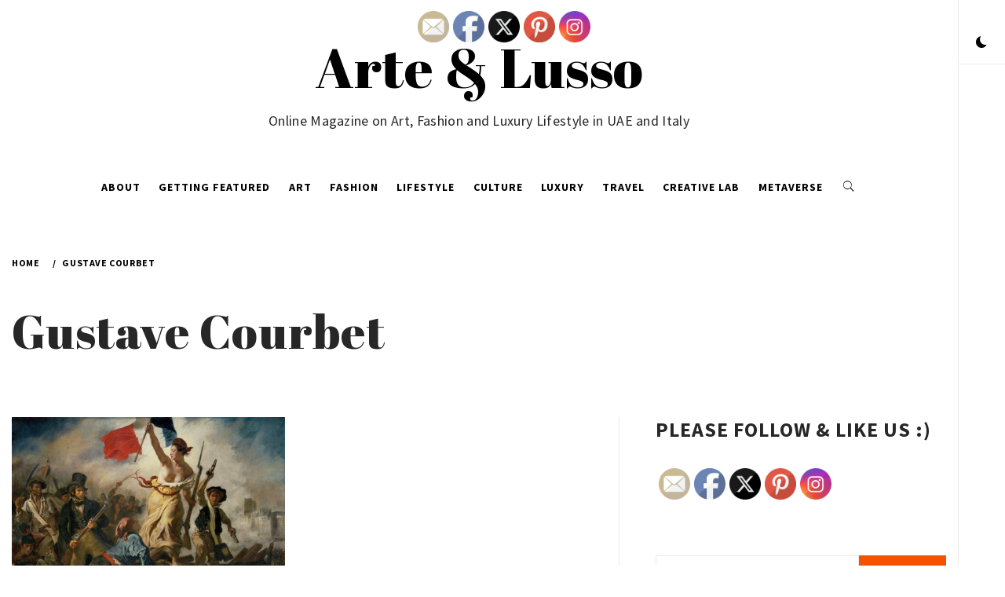

--- FILE ---
content_type: text/html; charset=UTF-8
request_url: https://arte8lusso.net/tag/gustave-courbet/
body_size: 16542
content:
    <!doctype html>
<html lang="en-US">
    <head>
        <meta charset="UTF-8">
        <meta name="viewport" content="width=device-width, initial-scale=1">
        <link rel="profile" href="http://gmpg.org/xfn/11">
                <style type="text/css">
                        body .primary-background,
            body .has-post-thumbnail .panel-wrapper .read-time,
            body button:hover,
            body button:focus,
            body input[type="button"]:hover,
            body input[type="reset"]:hover,
            body input[type="reset"]:focus,
            body input[type="submit"]:hover,
            body input[type="submit"]:focus,
            body .widget .social-widget-menu ul li,
            body .comments-area .comment-list .reply,
            body .widget .social-widget-menu ul li:hover a:before,
            body .widget .social-widget-menu ul li:focus a:before,
            body .ham,
            body .ham:before,
            body .ham:after,
            body .btn-load-more{
                background: #33363b;
            }

                        body button,
            body input[type="button"],
            body input[type="reset"],
            body input[type="submit"],
            body .widget.widget_minimal_lite_tab_posts_widget ul.nav-tabs li.active a,
            body .widget.widget_minimal_lite_tab_posts_widget ul.nav-tabs > li > a:focus,
            body .widget.widget_minimal_lite_tab_posts_widget ul.nav-tabs > li > a:hover,
            body .author-info .author-social > a:hover,
            body .author-info .author-social > a:focus,
            body .widget .social-widget-menu ul li a:before,
            body .widget .social-widget-menu ul li:hover,
            body .widget .social-widget-menu ul li:focus,
            body .moretag,
            body .moretag,
            body .thememattic-search-icon:before,
            body .search-button.active .thememattic-search-icon:before,
            body .search-button.active .thememattic-search-icon:after,
            body .btn-load-more:hover,
            body .btn-load-more:focus{
                background: #f45100;
            }

            body .sticky header:before,
            body a:hover,
            body a:focus,
            body a:active,
            body .main-navigation .menu > ul > li.current-menu-item > a,
            body .main-navigation .menu > ul > li:hover > a,
            body .main-navigation .menu > ul > li:focus > a,
            body .sidr a:hover,
            body .sidr a:focus,
            body .page-numbers.current {
                color: #f45100;
            }

            body .ajax-loader,
            body .thememattic-search-icon:after{
                border-color: #f45100 !important;
            }

                        body .section-recommended.section-bg  {
                background: #f9f9f9;
            }

                        body .section-recommended.section-bg .section-title a,
            body .section-recommended.section-bg .home-full-grid-cat-section,
            body .section-recommended.section-bg .home-full-grid-cat-section a{
                color: #333;
            }

                        body,
            body .primary-font,
            body .section-title,
            body .site .widget-title,
            body .main-navigation .menu ul li a,
            body .comment-reply-title {
                font-family: Source Sans Pro!important;
            }

                        body h1, body h2, body h3, body h4, body h5, body h6,
            body .secondary-font,
            body .site .site-title,
            body .prime-excerpt,
            body blockquote,
            body.single .entry-content:before, .page .entry-content:before{
                font-family: Abril Fatface !important;
            }



                        body .site-header-center .site-title {
                font-size: 70px !important;
            }

                        body, body button, body input, body select, body textarea, body p {
                font-size: 16px !important;
            }

                        body h1 {
                font-size: 32px;
            }

                        body h2,
            h2.entry-title{
                font-size: 26px;
            }

                        body h3 {
                font-size: 24px;
            }

                        body h4 {
                font-size: 18px;
            }

                        body h5 {
                font-size: 14px;
            }

                        body .masonry-grid.masonry-col article .entry-content,
            body .masonry-grid.masonry-col article .entry-content p{
                font-size: 16px !important;
            }

                        body .footer-widget-area {
                background: #fafafa;
            }

                        body .footer-widget-area,
            body .site-footer .widget-title,
            body .site-footer .footer-widget-area,
            body .site-footer .footer-widget-area a,
            body .site-footer .footer-widget-area a:visited{
                color: #4a4a4a;
            }

                    </style>
        <meta name='robots' content='index, follow, max-image-preview:large, max-snippet:-1, max-video-preview:-1' />
	<style>img:is([sizes="auto" i], [sizes^="auto," i]) { contain-intrinsic-size: 3000px 1500px }</style>
	
<!-- Social Warfare v4.5.4 https://warfareplugins.com - BEGINNING OF OUTPUT -->
<style>
	@font-face {
		font-family: "sw-icon-font";
		src:url("https://arte8lusso.net/wp-content/plugins/social-warfare/assets/fonts/sw-icon-font.eot?ver=4.5.4");
		src:url("https://arte8lusso.net/wp-content/plugins/social-warfare/assets/fonts/sw-icon-font.eot?ver=4.5.4#iefix") format("embedded-opentype"),
		url("https://arte8lusso.net/wp-content/plugins/social-warfare/assets/fonts/sw-icon-font.woff?ver=4.5.4") format("woff"),
		url("https://arte8lusso.net/wp-content/plugins/social-warfare/assets/fonts/sw-icon-font.ttf?ver=4.5.4") format("truetype"),
		url("https://arte8lusso.net/wp-content/plugins/social-warfare/assets/fonts/sw-icon-font.svg?ver=4.5.4#1445203416") format("svg");
		font-weight: normal;
		font-style: normal;
		font-display:block;
	}
</style>
<!-- Social Warfare v4.5.4 https://warfareplugins.com - END OF OUTPUT -->


	<!-- This site is optimized with the Yoast SEO plugin v24.1 - https://yoast.com/wordpress/plugins/seo/ -->
	<title>Gustave Courbet Archives - Arte &amp; Lusso</title>
	<link rel="canonical" href="https://arte8lusso.net/tag/gustave-courbet/" />
	<meta property="og:locale" content="en_US" />
	<meta property="og:type" content="article" />
	<meta property="og:title" content="Gustave Courbet Archives - Arte &amp; Lusso" />
	<meta property="og:url" content="https://arte8lusso.net/tag/gustave-courbet/" />
	<meta property="og:site_name" content="Arte &amp; Lusso" />
	<meta name="twitter:card" content="summary_large_image" />
	<script type="application/ld+json" class="yoast-schema-graph">{"@context":"https://schema.org","@graph":[{"@type":"CollectionPage","@id":"https://arte8lusso.net/tag/gustave-courbet/","url":"https://arte8lusso.net/tag/gustave-courbet/","name":"Gustave Courbet Archives - Arte &amp; Lusso","isPartOf":{"@id":"https://arte8lusso.net/#website"},"primaryImageOfPage":{"@id":"https://arte8lusso.net/tag/gustave-courbet/#primaryimage"},"image":{"@id":"https://arte8lusso.net/tag/gustave-courbet/#primaryimage"},"thumbnailUrl":"https://i0.wp.com/arte8lusso.net/wp-content/uploads/2022/11/Eug%C3%A8ne_Delacroix_-_Le_28_Juillet._La_Libert%C3%A9_guidant_le_peuple-4.jpg?fit=1920%2C1541&ssl=1","breadcrumb":{"@id":"https://arte8lusso.net/tag/gustave-courbet/#breadcrumb"},"inLanguage":"en-US"},{"@type":"ImageObject","inLanguage":"en-US","@id":"https://arte8lusso.net/tag/gustave-courbet/#primaryimage","url":"https://i0.wp.com/arte8lusso.net/wp-content/uploads/2022/11/Eug%C3%A8ne_Delacroix_-_Le_28_Juillet._La_Libert%C3%A9_guidant_le_peuple-4.jpg?fit=1920%2C1541&ssl=1","contentUrl":"https://i0.wp.com/arte8lusso.net/wp-content/uploads/2022/11/Eug%C3%A8ne_Delacroix_-_Le_28_Juillet._La_Libert%C3%A9_guidant_le_peuple-4.jpg?fit=1920%2C1541&ssl=1","width":1920,"height":1541,"caption":"History of Art XVA Gallery Classicism online art magazine"},{"@type":"BreadcrumbList","@id":"https://arte8lusso.net/tag/gustave-courbet/#breadcrumb","itemListElement":[{"@type":"ListItem","position":1,"name":"Home","item":"https://arte8lusso.net/"},{"@type":"ListItem","position":2,"name":"Gustave Courbet"}]},{"@type":"WebSite","@id":"https://arte8lusso.net/#website","url":"https://arte8lusso.net/","name":"Arte &amp; Lusso","description":"Online Magazine on Art, Fashion and Luxury Lifestyle in UAE and Italy","potentialAction":[{"@type":"SearchAction","target":{"@type":"EntryPoint","urlTemplate":"https://arte8lusso.net/?s={search_term_string}"},"query-input":{"@type":"PropertyValueSpecification","valueRequired":true,"valueName":"search_term_string"}}],"inLanguage":"en-US"}]}</script>
	<!-- / Yoast SEO plugin. -->


<link rel='dns-prefetch' href='//secure.gravatar.com' />
<link rel='dns-prefetch' href='//stats.wp.com' />
<link rel='dns-prefetch' href='//fonts.googleapis.com' />
<link rel='dns-prefetch' href='//v0.wordpress.com' />
<link rel='dns-prefetch' href='//widgets.wp.com' />
<link rel='dns-prefetch' href='//s0.wp.com' />
<link rel='dns-prefetch' href='//0.gravatar.com' />
<link rel='dns-prefetch' href='//1.gravatar.com' />
<link rel='dns-prefetch' href='//2.gravatar.com' />
<link rel='dns-prefetch' href='//jetpack.wordpress.com' />
<link rel='dns-prefetch' href='//public-api.wordpress.com' />
<link rel='preconnect' href='//i0.wp.com' />
<link rel="alternate" type="application/rss+xml" title="Arte &amp; Lusso &raquo; Feed" href="https://arte8lusso.net/feed/" />
<link rel="alternate" type="application/rss+xml" title="Arte &amp; Lusso &raquo; Comments Feed" href="https://arte8lusso.net/comments/feed/" />
<link rel="alternate" type="application/rss+xml" title="Arte &amp; Lusso &raquo; Gustave Courbet Tag Feed" href="https://arte8lusso.net/tag/gustave-courbet/feed/" />
		<!-- This site uses the Google Analytics by MonsterInsights plugin v9.2.4 - Using Analytics tracking - https://www.monsterinsights.com/ -->
		<!-- Note: MonsterInsights is not currently configured on this site. The site owner needs to authenticate with Google Analytics in the MonsterInsights settings panel. -->
					<!-- No tracking code set -->
				<!-- / Google Analytics by MonsterInsights -->
		<script type="text/javascript">
/* <![CDATA[ */
window._wpemojiSettings = {"baseUrl":"https:\/\/s.w.org\/images\/core\/emoji\/15.0.3\/72x72\/","ext":".png","svgUrl":"https:\/\/s.w.org\/images\/core\/emoji\/15.0.3\/svg\/","svgExt":".svg","source":{"concatemoji":"https:\/\/arte8lusso.net\/wp-includes\/js\/wp-emoji-release.min.js?ver=6.7.4"}};
/*! This file is auto-generated */
!function(i,n){var o,s,e;function c(e){try{var t={supportTests:e,timestamp:(new Date).valueOf()};sessionStorage.setItem(o,JSON.stringify(t))}catch(e){}}function p(e,t,n){e.clearRect(0,0,e.canvas.width,e.canvas.height),e.fillText(t,0,0);var t=new Uint32Array(e.getImageData(0,0,e.canvas.width,e.canvas.height).data),r=(e.clearRect(0,0,e.canvas.width,e.canvas.height),e.fillText(n,0,0),new Uint32Array(e.getImageData(0,0,e.canvas.width,e.canvas.height).data));return t.every(function(e,t){return e===r[t]})}function u(e,t,n){switch(t){case"flag":return n(e,"\ud83c\udff3\ufe0f\u200d\u26a7\ufe0f","\ud83c\udff3\ufe0f\u200b\u26a7\ufe0f")?!1:!n(e,"\ud83c\uddfa\ud83c\uddf3","\ud83c\uddfa\u200b\ud83c\uddf3")&&!n(e,"\ud83c\udff4\udb40\udc67\udb40\udc62\udb40\udc65\udb40\udc6e\udb40\udc67\udb40\udc7f","\ud83c\udff4\u200b\udb40\udc67\u200b\udb40\udc62\u200b\udb40\udc65\u200b\udb40\udc6e\u200b\udb40\udc67\u200b\udb40\udc7f");case"emoji":return!n(e,"\ud83d\udc26\u200d\u2b1b","\ud83d\udc26\u200b\u2b1b")}return!1}function f(e,t,n){var r="undefined"!=typeof WorkerGlobalScope&&self instanceof WorkerGlobalScope?new OffscreenCanvas(300,150):i.createElement("canvas"),a=r.getContext("2d",{willReadFrequently:!0}),o=(a.textBaseline="top",a.font="600 32px Arial",{});return e.forEach(function(e){o[e]=t(a,e,n)}),o}function t(e){var t=i.createElement("script");t.src=e,t.defer=!0,i.head.appendChild(t)}"undefined"!=typeof Promise&&(o="wpEmojiSettingsSupports",s=["flag","emoji"],n.supports={everything:!0,everythingExceptFlag:!0},e=new Promise(function(e){i.addEventListener("DOMContentLoaded",e,{once:!0})}),new Promise(function(t){var n=function(){try{var e=JSON.parse(sessionStorage.getItem(o));if("object"==typeof e&&"number"==typeof e.timestamp&&(new Date).valueOf()<e.timestamp+604800&&"object"==typeof e.supportTests)return e.supportTests}catch(e){}return null}();if(!n){if("undefined"!=typeof Worker&&"undefined"!=typeof OffscreenCanvas&&"undefined"!=typeof URL&&URL.createObjectURL&&"undefined"!=typeof Blob)try{var e="postMessage("+f.toString()+"("+[JSON.stringify(s),u.toString(),p.toString()].join(",")+"));",r=new Blob([e],{type:"text/javascript"}),a=new Worker(URL.createObjectURL(r),{name:"wpTestEmojiSupports"});return void(a.onmessage=function(e){c(n=e.data),a.terminate(),t(n)})}catch(e){}c(n=f(s,u,p))}t(n)}).then(function(e){for(var t in e)n.supports[t]=e[t],n.supports.everything=n.supports.everything&&n.supports[t],"flag"!==t&&(n.supports.everythingExceptFlag=n.supports.everythingExceptFlag&&n.supports[t]);n.supports.everythingExceptFlag=n.supports.everythingExceptFlag&&!n.supports.flag,n.DOMReady=!1,n.readyCallback=function(){n.DOMReady=!0}}).then(function(){return e}).then(function(){var e;n.supports.everything||(n.readyCallback(),(e=n.source||{}).concatemoji?t(e.concatemoji):e.wpemoji&&e.twemoji&&(t(e.twemoji),t(e.wpemoji)))}))}((window,document),window._wpemojiSettings);
/* ]]> */
</script>
<link rel='stylesheet' id='social-warfare-block-css-css' href='https://arte8lusso.net/wp-content/plugins/social-warfare/assets/js/post-editor/dist/blocks.style.build.css?ver=6.7.4' type='text/css' media='all' />
<style id='wp-emoji-styles-inline-css' type='text/css'>

	img.wp-smiley, img.emoji {
		display: inline !important;
		border: none !important;
		box-shadow: none !important;
		height: 1em !important;
		width: 1em !important;
		margin: 0 0.07em !important;
		vertical-align: -0.1em !important;
		background: none !important;
		padding: 0 !important;
	}
</style>
<link rel='stylesheet' id='wp-block-library-css' href='https://arte8lusso.net/wp-includes/css/dist/block-library/style.min.css?ver=6.7.4' type='text/css' media='all' />
<link rel='stylesheet' id='mediaelement-css' href='https://arte8lusso.net/wp-includes/js/mediaelement/mediaelementplayer-legacy.min.css?ver=4.2.17' type='text/css' media='all' />
<link rel='stylesheet' id='wp-mediaelement-css' href='https://arte8lusso.net/wp-includes/js/mediaelement/wp-mediaelement.min.css?ver=6.7.4' type='text/css' media='all' />
<style id='jetpack-sharing-buttons-style-inline-css' type='text/css'>
.jetpack-sharing-buttons__services-list{display:flex;flex-direction:row;flex-wrap:wrap;gap:0;list-style-type:none;margin:5px;padding:0}.jetpack-sharing-buttons__services-list.has-small-icon-size{font-size:12px}.jetpack-sharing-buttons__services-list.has-normal-icon-size{font-size:16px}.jetpack-sharing-buttons__services-list.has-large-icon-size{font-size:24px}.jetpack-sharing-buttons__services-list.has-huge-icon-size{font-size:36px}@media print{.jetpack-sharing-buttons__services-list{display:none!important}}.editor-styles-wrapper .wp-block-jetpack-sharing-buttons{gap:0;padding-inline-start:0}ul.jetpack-sharing-buttons__services-list.has-background{padding:1.25em 2.375em}
</style>
<style id='classic-theme-styles-inline-css' type='text/css'>
/*! This file is auto-generated */
.wp-block-button__link{color:#fff;background-color:#32373c;border-radius:9999px;box-shadow:none;text-decoration:none;padding:calc(.667em + 2px) calc(1.333em + 2px);font-size:1.125em}.wp-block-file__button{background:#32373c;color:#fff;text-decoration:none}
</style>
<style id='global-styles-inline-css' type='text/css'>
:root{--wp--preset--aspect-ratio--square: 1;--wp--preset--aspect-ratio--4-3: 4/3;--wp--preset--aspect-ratio--3-4: 3/4;--wp--preset--aspect-ratio--3-2: 3/2;--wp--preset--aspect-ratio--2-3: 2/3;--wp--preset--aspect-ratio--16-9: 16/9;--wp--preset--aspect-ratio--9-16: 9/16;--wp--preset--color--black: #000000;--wp--preset--color--cyan-bluish-gray: #abb8c3;--wp--preset--color--white: #ffffff;--wp--preset--color--pale-pink: #f78da7;--wp--preset--color--vivid-red: #cf2e2e;--wp--preset--color--luminous-vivid-orange: #ff6900;--wp--preset--color--luminous-vivid-amber: #fcb900;--wp--preset--color--light-green-cyan: #7bdcb5;--wp--preset--color--vivid-green-cyan: #00d084;--wp--preset--color--pale-cyan-blue: #8ed1fc;--wp--preset--color--vivid-cyan-blue: #0693e3;--wp--preset--color--vivid-purple: #9b51e0;--wp--preset--gradient--vivid-cyan-blue-to-vivid-purple: linear-gradient(135deg,rgba(6,147,227,1) 0%,rgb(155,81,224) 100%);--wp--preset--gradient--light-green-cyan-to-vivid-green-cyan: linear-gradient(135deg,rgb(122,220,180) 0%,rgb(0,208,130) 100%);--wp--preset--gradient--luminous-vivid-amber-to-luminous-vivid-orange: linear-gradient(135deg,rgba(252,185,0,1) 0%,rgba(255,105,0,1) 100%);--wp--preset--gradient--luminous-vivid-orange-to-vivid-red: linear-gradient(135deg,rgba(255,105,0,1) 0%,rgb(207,46,46) 100%);--wp--preset--gradient--very-light-gray-to-cyan-bluish-gray: linear-gradient(135deg,rgb(238,238,238) 0%,rgb(169,184,195) 100%);--wp--preset--gradient--cool-to-warm-spectrum: linear-gradient(135deg,rgb(74,234,220) 0%,rgb(151,120,209) 20%,rgb(207,42,186) 40%,rgb(238,44,130) 60%,rgb(251,105,98) 80%,rgb(254,248,76) 100%);--wp--preset--gradient--blush-light-purple: linear-gradient(135deg,rgb(255,206,236) 0%,rgb(152,150,240) 100%);--wp--preset--gradient--blush-bordeaux: linear-gradient(135deg,rgb(254,205,165) 0%,rgb(254,45,45) 50%,rgb(107,0,62) 100%);--wp--preset--gradient--luminous-dusk: linear-gradient(135deg,rgb(255,203,112) 0%,rgb(199,81,192) 50%,rgb(65,88,208) 100%);--wp--preset--gradient--pale-ocean: linear-gradient(135deg,rgb(255,245,203) 0%,rgb(182,227,212) 50%,rgb(51,167,181) 100%);--wp--preset--gradient--electric-grass: linear-gradient(135deg,rgb(202,248,128) 0%,rgb(113,206,126) 100%);--wp--preset--gradient--midnight: linear-gradient(135deg,rgb(2,3,129) 0%,rgb(40,116,252) 100%);--wp--preset--font-size--small: 13px;--wp--preset--font-size--medium: 20px;--wp--preset--font-size--large: 36px;--wp--preset--font-size--x-large: 42px;--wp--preset--spacing--20: 0.44rem;--wp--preset--spacing--30: 0.67rem;--wp--preset--spacing--40: 1rem;--wp--preset--spacing--50: 1.5rem;--wp--preset--spacing--60: 2.25rem;--wp--preset--spacing--70: 3.38rem;--wp--preset--spacing--80: 5.06rem;--wp--preset--shadow--natural: 6px 6px 9px rgba(0, 0, 0, 0.2);--wp--preset--shadow--deep: 12px 12px 50px rgba(0, 0, 0, 0.4);--wp--preset--shadow--sharp: 6px 6px 0px rgba(0, 0, 0, 0.2);--wp--preset--shadow--outlined: 6px 6px 0px -3px rgba(255, 255, 255, 1), 6px 6px rgba(0, 0, 0, 1);--wp--preset--shadow--crisp: 6px 6px 0px rgba(0, 0, 0, 1);}:where(.is-layout-flex){gap: 0.5em;}:where(.is-layout-grid){gap: 0.5em;}body .is-layout-flex{display: flex;}.is-layout-flex{flex-wrap: wrap;align-items: center;}.is-layout-flex > :is(*, div){margin: 0;}body .is-layout-grid{display: grid;}.is-layout-grid > :is(*, div){margin: 0;}:where(.wp-block-columns.is-layout-flex){gap: 2em;}:where(.wp-block-columns.is-layout-grid){gap: 2em;}:where(.wp-block-post-template.is-layout-flex){gap: 1.25em;}:where(.wp-block-post-template.is-layout-grid){gap: 1.25em;}.has-black-color{color: var(--wp--preset--color--black) !important;}.has-cyan-bluish-gray-color{color: var(--wp--preset--color--cyan-bluish-gray) !important;}.has-white-color{color: var(--wp--preset--color--white) !important;}.has-pale-pink-color{color: var(--wp--preset--color--pale-pink) !important;}.has-vivid-red-color{color: var(--wp--preset--color--vivid-red) !important;}.has-luminous-vivid-orange-color{color: var(--wp--preset--color--luminous-vivid-orange) !important;}.has-luminous-vivid-amber-color{color: var(--wp--preset--color--luminous-vivid-amber) !important;}.has-light-green-cyan-color{color: var(--wp--preset--color--light-green-cyan) !important;}.has-vivid-green-cyan-color{color: var(--wp--preset--color--vivid-green-cyan) !important;}.has-pale-cyan-blue-color{color: var(--wp--preset--color--pale-cyan-blue) !important;}.has-vivid-cyan-blue-color{color: var(--wp--preset--color--vivid-cyan-blue) !important;}.has-vivid-purple-color{color: var(--wp--preset--color--vivid-purple) !important;}.has-black-background-color{background-color: var(--wp--preset--color--black) !important;}.has-cyan-bluish-gray-background-color{background-color: var(--wp--preset--color--cyan-bluish-gray) !important;}.has-white-background-color{background-color: var(--wp--preset--color--white) !important;}.has-pale-pink-background-color{background-color: var(--wp--preset--color--pale-pink) !important;}.has-vivid-red-background-color{background-color: var(--wp--preset--color--vivid-red) !important;}.has-luminous-vivid-orange-background-color{background-color: var(--wp--preset--color--luminous-vivid-orange) !important;}.has-luminous-vivid-amber-background-color{background-color: var(--wp--preset--color--luminous-vivid-amber) !important;}.has-light-green-cyan-background-color{background-color: var(--wp--preset--color--light-green-cyan) !important;}.has-vivid-green-cyan-background-color{background-color: var(--wp--preset--color--vivid-green-cyan) !important;}.has-pale-cyan-blue-background-color{background-color: var(--wp--preset--color--pale-cyan-blue) !important;}.has-vivid-cyan-blue-background-color{background-color: var(--wp--preset--color--vivid-cyan-blue) !important;}.has-vivid-purple-background-color{background-color: var(--wp--preset--color--vivid-purple) !important;}.has-black-border-color{border-color: var(--wp--preset--color--black) !important;}.has-cyan-bluish-gray-border-color{border-color: var(--wp--preset--color--cyan-bluish-gray) !important;}.has-white-border-color{border-color: var(--wp--preset--color--white) !important;}.has-pale-pink-border-color{border-color: var(--wp--preset--color--pale-pink) !important;}.has-vivid-red-border-color{border-color: var(--wp--preset--color--vivid-red) !important;}.has-luminous-vivid-orange-border-color{border-color: var(--wp--preset--color--luminous-vivid-orange) !important;}.has-luminous-vivid-amber-border-color{border-color: var(--wp--preset--color--luminous-vivid-amber) !important;}.has-light-green-cyan-border-color{border-color: var(--wp--preset--color--light-green-cyan) !important;}.has-vivid-green-cyan-border-color{border-color: var(--wp--preset--color--vivid-green-cyan) !important;}.has-pale-cyan-blue-border-color{border-color: var(--wp--preset--color--pale-cyan-blue) !important;}.has-vivid-cyan-blue-border-color{border-color: var(--wp--preset--color--vivid-cyan-blue) !important;}.has-vivid-purple-border-color{border-color: var(--wp--preset--color--vivid-purple) !important;}.has-vivid-cyan-blue-to-vivid-purple-gradient-background{background: var(--wp--preset--gradient--vivid-cyan-blue-to-vivid-purple) !important;}.has-light-green-cyan-to-vivid-green-cyan-gradient-background{background: var(--wp--preset--gradient--light-green-cyan-to-vivid-green-cyan) !important;}.has-luminous-vivid-amber-to-luminous-vivid-orange-gradient-background{background: var(--wp--preset--gradient--luminous-vivid-amber-to-luminous-vivid-orange) !important;}.has-luminous-vivid-orange-to-vivid-red-gradient-background{background: var(--wp--preset--gradient--luminous-vivid-orange-to-vivid-red) !important;}.has-very-light-gray-to-cyan-bluish-gray-gradient-background{background: var(--wp--preset--gradient--very-light-gray-to-cyan-bluish-gray) !important;}.has-cool-to-warm-spectrum-gradient-background{background: var(--wp--preset--gradient--cool-to-warm-spectrum) !important;}.has-blush-light-purple-gradient-background{background: var(--wp--preset--gradient--blush-light-purple) !important;}.has-blush-bordeaux-gradient-background{background: var(--wp--preset--gradient--blush-bordeaux) !important;}.has-luminous-dusk-gradient-background{background: var(--wp--preset--gradient--luminous-dusk) !important;}.has-pale-ocean-gradient-background{background: var(--wp--preset--gradient--pale-ocean) !important;}.has-electric-grass-gradient-background{background: var(--wp--preset--gradient--electric-grass) !important;}.has-midnight-gradient-background{background: var(--wp--preset--gradient--midnight) !important;}.has-small-font-size{font-size: var(--wp--preset--font-size--small) !important;}.has-medium-font-size{font-size: var(--wp--preset--font-size--medium) !important;}.has-large-font-size{font-size: var(--wp--preset--font-size--large) !important;}.has-x-large-font-size{font-size: var(--wp--preset--font-size--x-large) !important;}
:where(.wp-block-post-template.is-layout-flex){gap: 1.25em;}:where(.wp-block-post-template.is-layout-grid){gap: 1.25em;}
:where(.wp-block-columns.is-layout-flex){gap: 2em;}:where(.wp-block-columns.is-layout-grid){gap: 2em;}
:root :where(.wp-block-pullquote){font-size: 1.5em;line-height: 1.6;}
</style>
<link rel='stylesheet' id='email-subscribers-css' href='https://arte8lusso.net/wp-content/plugins/email-subscribers/lite/public/css/email-subscribers-public.css?ver=5.7.45' type='text/css' media='all' />
<link rel='stylesheet' id='SFSImainCss-css' href='https://arte8lusso.net/wp-content/plugins/ultimate-social-media-icons/css/sfsi-style.css?ver=2.9.4' type='text/css' media='all' />
<link rel='stylesheet' id='social_warfare-css' href='https://arte8lusso.net/wp-content/plugins/social-warfare/assets/css/style.min.css?ver=4.5.4' type='text/css' media='all' />
<link rel='stylesheet' id='bootstrap-css' href='https://arte8lusso.net/wp-content/themes/minimal-lite/assets/lib/bootstrap/css/bootstrap.min.css?ver=6.7.4' type='text/css' media='all' />
<link rel='stylesheet' id='minimal-lite-style-css' href='https://arte8lusso.net/wp-content/themes/minimal-lite/style.css?ver=6.7.4' type='text/css' media='all' />
<link rel='stylesheet' id='child_minimal-lite-style-css' href='https://arte8lusso.net/wp-content/themes/minimal-lite-child/style.css?ver=6.7.4' type='text/css' media='all' />
<link rel='stylesheet' id='ionicons-css' href='https://arte8lusso.net/wp-content/themes/minimal-lite/assets/lib/ionicons/css/ionicons.min.css?ver=6.7.4' type='text/css' media='all' />
<link rel='stylesheet' id='magnific-popup-css' href='https://arte8lusso.net/wp-content/themes/minimal-lite/assets/lib/magnific-popup/magnific-popup.css?ver=6.7.4' type='text/css' media='all' />
<link rel='stylesheet' id='slick-css' href='https://arte8lusso.net/wp-content/themes/minimal-lite/assets/lib/slick/css/slick.min.css?ver=6.7.4' type='text/css' media='all' />
<link rel='stylesheet' id='sidr-nav-css' href='https://arte8lusso.net/wp-content/themes/minimal-lite/assets/lib/sidr/css/jquery.sidr.dark.css?ver=6.7.4' type='text/css' media='all' />
<link rel='stylesheet' id='minimal-lite-google-fonts-css' href='https://fonts.googleapis.com/css?family=Source%20Sans%20Pro:300,400,400i,700,700i|Abril%20Fatface' type='text/css' media='all' />
<link rel='stylesheet' id='jetpack_likes-css' href='https://arte8lusso.net/wp-content/plugins/jetpack/modules/likes/style.css?ver=14.1' type='text/css' media='all' />
<script type="text/javascript" src="https://arte8lusso.net/wp-includes/js/jquery/jquery.min.js?ver=3.7.1" id="jquery-core-js"></script>
<script type="text/javascript" src="https://arte8lusso.net/wp-includes/js/jquery/jquery-migrate.min.js?ver=3.4.1" id="jquery-migrate-js"></script>
<link rel="https://api.w.org/" href="https://arte8lusso.net/wp-json/" /><link rel="alternate" title="JSON" type="application/json" href="https://arte8lusso.net/wp-json/wp/v2/tags/1448" /><link rel="EditURI" type="application/rsd+xml" title="RSD" href="https://arte8lusso.net/xmlrpc.php?rsd" />
<meta name="generator" content="WordPress 6.7.4" />

		<!-- GA Google Analytics @ https://m0n.co/ga -->
		<script async src="https://www.googletagmanager.com/gtag/js?id=UA-145389257-1"></script>
		<script>
			window.dataLayer = window.dataLayer || [];
			function gtag(){dataLayer.push(arguments);}
			gtag('js', new Date());
			gtag('config', 'UA-145389257-1');
		</script>

			<script type="text/javascript" async defer data-pin-color="red"  data-pin-height="28"  data-pin-hover="true"
			src="https://arte8lusso.net/wp-content/plugins/pinterest-pin-it-button-on-image-hover-and-post/js/pinit.js"></script>
		<meta name="follow.[base64]" content="c1KE0rrxj0qqaYSLKnq8"/><script>document.createElement( "picture" );if(!window.HTMLPictureElement && document.addEventListener) {window.addEventListener("DOMContentLoaded", function() {var s = document.createElement("script");s.src = "https://arte8lusso.net/wp-content/plugins/webp-express/js/picturefill.min.js";document.body.appendChild(s);});}</script>	<style>img#wpstats{display:none}</style>
		<link rel="icon" href="https://i0.wp.com/arte8lusso.net/wp-content/uploads/2025/01/fav.png?fit=32%2C32&#038;ssl=1" sizes="32x32" />
<link rel="icon" href="https://i0.wp.com/arte8lusso.net/wp-content/uploads/2025/01/fav.png?fit=64%2C64&#038;ssl=1" sizes="192x192" />
<link rel="apple-touch-icon" href="https://i0.wp.com/arte8lusso.net/wp-content/uploads/2025/01/fav.png?fit=64%2C64&#038;ssl=1" />
<meta name="msapplication-TileImage" content="https://i0.wp.com/arte8lusso.net/wp-content/uploads/2025/01/fav.png?fit=64%2C64&#038;ssl=1" />
		<style type="text/css" id="wp-custom-css">
			body .site-header-center .site-title {
    padding-bottom: 20px;
}

.wp-block-image.size-large {
  background-color: #f5f5f5;
	margin-bottom: 20px;
}

.wp-block-image.size-large img {
  margin: 0 auto;
  display: block;
}		</style>
		    </head>
<body class="archive tag tag-gustave-courbet tag-1448 sfsi_actvite_theme_default hfeed thememattic-full-layout right-sidebar">

    <div class="preloader" >
        <div class="loader-wrapper">
            <div id="loading-center">
                <div id="loading-center-absolute">
                    <div class="object" id="first_object"></div>
                    <div class="object" id="second_object"></div>
                    <div class="object" id="third_object"></div>

                </div>
            </div>
        </div>
    </div>

<div id="page" class="site halfscreen-nav  side-panel-enabled  ">
    <a class="skip-link screen-reader-text" href="#content">Skip to content</a>
    <div class="side-panel">
        

        <div class="theme-mode side-panel-item">
        </div>

                                </div>

    <div class="main-panel">
<div class="site-header-center">
    <div class="container-fluid">
        <div class="site-branding">
                            <p class="site-title"><a href="https://arte8lusso.net/"
                                         rel="home">Arte &amp; Lusso</a></p>
                            <p class="site-description primary-font">
                    <span>Online Magazine on Art, Fashion and Luxury Lifestyle in UAE and Italy</span>
                </p>
                    </div>
    </div>
</div>
<header id="thememattic-header" class="site-header site-header-default">
    <div class="main-header ">
        <div class="container-fluid">
            <div class="thememattic-navigation">
                <nav id="site-navigation" class="main-navigation">
                            <span class="toggle-menu" aria-controls="primary-menu" aria-expanded="false">
                                 <span class="screen-reader-text">
                                    Primary Menu                                </span>
                                <i class="ham"></i>
                            </span>
                    <div class="menu"><ul id="primary-menu" class="menu"><li id="menu-item-23" class="menu-item menu-item-type-post_type menu-item-object-page menu-item-home menu-item-23"><a href="https://arte8lusso.net/home/">About</a></li>
<li id="menu-item-21519" class="menu-item menu-item-type-post_type menu-item-object-page menu-item-21519"><a href="https://arte8lusso.net/getting-featured-on-arte-lusso-organic-and-paid-articles/">Getting Featured</a></li>
<li id="menu-item-50" class="menu-item menu-item-type-taxonomy menu-item-object-category menu-item-50"><a href="https://arte8lusso.net/category/art/">Art</a></li>
<li id="menu-item-113" class="menu-item menu-item-type-taxonomy menu-item-object-category menu-item-113"><a href="https://arte8lusso.net/category/fashion/">Fashion</a></li>
<li id="menu-item-147" class="menu-item menu-item-type-taxonomy menu-item-object-category menu-item-147"><a href="https://arte8lusso.net/category/lifestyle/">Lifestyle</a></li>
<li id="menu-item-118" class="menu-item menu-item-type-taxonomy menu-item-object-category menu-item-118"><a href="https://arte8lusso.net/category/culture/">Culture</a></li>
<li id="menu-item-1889" class="menu-item menu-item-type-taxonomy menu-item-object-category menu-item-1889"><a href="https://arte8lusso.net/category/luxury/">Luxury</a></li>
<li id="menu-item-5416" class="menu-item menu-item-type-taxonomy menu-item-object-category menu-item-5416"><a href="https://arte8lusso.net/category/travel/">Travel</a></li>
<li id="menu-item-1890" class="menu-item menu-item-type-taxonomy menu-item-object-category menu-item-1890"><a href="https://arte8lusso.net/category/creative-lab/">Creative Lab</a></li>
<li id="menu-item-14129" class="menu-item menu-item-type-taxonomy menu-item-object-category menu-item-14129"><a href="https://arte8lusso.net/category/metaverse-2/">Metaverse</a></li>
</ul></div>                                        
                    <a href="javascript:void(0)" class="icon-search">
                        <i class="thememattic-icon ion-ios-search"></i>
                    </a>
                </nav><!-- #site-navigation -->
            </div>
        </div>

                    <div class="header-image-overlay"></div>
            </div>

</header>

    <div class="popup-search">
        <div class="table-align">
            <div class="table-align-cell">
                <form role="search" method="get" class="search-form" action="https://arte8lusso.net/">
				<label>
					<span class="screen-reader-text">Search for:</span>
					<input type="search" class="search-field" placeholder="Search &hellip;" value="" name="s" />
				</label>
				<input type="submit" class="search-submit" value="Search" />
			</form>            </div>
        </div>
        <div class="close-popup"></div>
    </div>
            <div class="inner-banner">
                <div class="container-fluid">
                    <div class="row">
                        <div class="col-sm-12">
                            <div class="primary-font thememattic-bredcrumb">
                                <div role="navigation" aria-label="Breadcrumbs" class="breadcrumb-trail breadcrumbs" itemprop="breadcrumb"><ul class="trail-items" itemscope itemtype="http://schema.org/BreadcrumbList"><meta name="numberOfItems" content="2" /><meta name="itemListOrder" content="Ascending" /><li itemprop="itemListElement" itemscope itemtype="http://schema.org/ListItem" class="trail-item trail-begin"><a href="https://arte8lusso.net/" rel="home" itemprop="item"><span itemprop="name">Home</span></a><meta itemprop="position" content="1" /></li><li itemprop="itemListElement" itemscope itemtype="http://schema.org/ListItem" class="trail-item trail-end"><a href="https://arte8lusso.net/tag/gustave-courbet/" itemprop="item"><span itemprop="name">Gustave Courbet</span></a><meta itemprop="position" content="2" /></li></ul></div>                            </div>
                        </div>
                        <div class="col-sm-12">
                            <h1 class="entry-title">Gustave Courbet</h1>                        </div>
                    </div>
                </div>
            </div>
                <div id="content" class="site-content">
    
	<div id="primary" class="content-area">
		<main id="main" class="site-main">
                <div class="masonry-grid masonry-col"><article id="post-13008" class="post-13008 post type-post status-publish format-standard has-post-thumbnail hentry category-art category-exhibitions tag-eugene-delacroix tag-gustave-courbet tag-history-of-art tag-jacques-louis-david tag-louvre tag-louvre-museum tag-theodore-gericault tag-xva-art-gallery tag-xva-gallery">
        <div class="panel-wrapper">
    <div class="entry-content"><div class="post-thumb"><img width="1920" height="1541" src="https://i0.wp.com/arte8lusso.net/wp-content/uploads/2022/11/Eug%C3%A8ne_Delacroix_-_Le_28_Juillet._La_Libert%C3%A9_guidant_le_peuple-4.jpg?fit=1920%2C1541&amp;ssl=1" class="attachment-full size-full wp-post-image" alt="History of Art XVA Gallery Classicism online art magazine" decoding="async" fetchpriority="high" /><div class="grid-item-overlay">
                <a href="https://arte8lusso.net/art/from-classicism-to-realism/"><span></span></a></div></div>            <header class="entry-header">
                                <!-- posted coment -->
                <h2 class="entry-title"><a href="https://arte8lusso.net/art/from-classicism-to-realism/" rel="bookmark">History of Art: First Steps Towards Modern Art | From Classicism to Realism</a></h2>            </header>
                            <div class = "entry-meta-wrap">
                    <span class="posted-on"> <a href="https://arte8lusso.net/2022/11/06/" rel="bookmark"><span class="thememattic-icon ion-android-alarm-clock"></span> <time class="entry-date published" datetime="2022-11-06T23:05:26+04:00">November 6, 2022</time><time class="updated" datetime="2022-11-06T23:06:12+04:00">November 6, 2022</time></a></span>                </div>
                    <p>History of Art. This article examines the most influential artists and their masterpieces from the end of the 18th century to the middle of the 19th.</p>
<div class="swp_social_panel swp_horizontal_panel swp_flat_fresh  swp_default_full_color swp_individual_full_color swp_other_full_color scale-100  scale-" data-min-width="1100" data-float-color="#ffffff" data-float="none" data-float-mobile="none" data-transition="slide" data-post-id="13008" ><div class="nc_tweetContainer swp_share_button swp_facebook" data-network="facebook"><a class="nc_tweet swp_share_link" rel="nofollow noreferrer noopener" target="_blank" href="https://www.facebook.com/share.php?u=https%3A%2F%2Farte8lusso.net%2Fart%2Ffrom-classicism-to-realism%2F" data-link="https://www.facebook.com/share.php?u=https%3A%2F%2Farte8lusso.net%2Fart%2Ffrom-classicism-to-realism%2F"><span class="swp_count swp_hide"><span class="iconFiller"><span class="spaceManWilly"><i class="sw swp_facebook_icon"></i><span class="swp_share">Share</span></span></span></span></a></div><div class="nc_tweetContainer swp_share_button swp_pinterest" data-network="pinterest"><a rel="nofollow noreferrer noopener" class="nc_tweet swp_share_link noPop" href="https://pinterest.com/pin/create/button/?url=https%3A%2F%2Farte8lusso.net%2Fart%2Ffrom-classicism-to-realism%2F" onClick="event.preventDefault(); 
							var e=document.createElement('script');
							e.setAttribute('type','text/javascript');
							e.setAttribute('charset','UTF-8');
							e.setAttribute('src','//assets.pinterest.com/js/pinmarklet.js?r='+Math.random()*99999999);
							document.body.appendChild(e);
						" ><span class="iconFiller"><span class="spaceManWilly"><i class="sw swp_pinterest_icon"></i><span class="swp_share">Pin</span></span></span><span class="swp_count">7</span></a></div><div class="nc_tweetContainer swp_share_button swp_twitter" data-network="twitter"><a class="nc_tweet swp_share_link" rel="nofollow noreferrer noopener" target="_blank" href="https://twitter.com/intent/tweet?text=History+of+Art%3A+First+Steps+Towards+Modern+Art++From+Classicism+to+Realism&url=https%3A%2F%2Farte8lusso.net%2Fart%2Ffrom-classicism-to-realism%2F&via=arte8lusso" data-link="https://twitter.com/intent/tweet?text=History+of+Art%3A+First+Steps+Towards+Modern+Art++From+Classicism+to+Realism&url=https%3A%2F%2Farte8lusso.net%2Fart%2Ffrom-classicism-to-realism%2F&via=arte8lusso"><span class="swp_count swp_hide"><span class="iconFiller"><span class="spaceManWilly"><i class="sw swp_twitter_icon"></i><span class="swp_share">Tweet</span></span></span></span></a></div><div class="nc_tweetContainer swp_share_button swp_linkedin" data-network="linkedin"><a class="nc_tweet swp_share_link" rel="nofollow noreferrer noopener" target="_blank" href="https://www.linkedin.com/cws/share?url=https%3A%2F%2Farte8lusso.net%2Fart%2Ffrom-classicism-to-realism%2F" data-link="https://www.linkedin.com/cws/share?url=https%3A%2F%2Farte8lusso.net%2Fart%2Ffrom-classicism-to-realism%2F"><span class="swp_count swp_hide"><span class="iconFiller"><span class="spaceManWilly"><i class="sw swp_linkedin_icon"></i><span class="swp_share">Share</span></span></span></span></a></div></div></div>        </div>
</article></div>		</main><!-- #main -->
	</div><!-- #primary -->


<aside id="secondary" class="widget-area">
    <div class="theiaStickySidebar">
		<div class="sidebar-bg">
			<div id="sfsi-widget-2" class="widget sfsi"><div class="thememattic-title-wrapper"><h2 class="widget-title thememattic-title">Please follow &#038; like us :)</h2></div>		<div class="sfsi_widget" data-position="widget" style="display:flex;flex-wrap:wrap;justify-content: left">
			<div id='sfsi_wDiv'></div>
			<div class="norm_row sfsi_wDiv "  style="width:225px;position:absolute;;text-align:left"><div style='width:40px; height:40px;margin-left:5px;margin-bottom:5px; ' class='sfsi_wicons shuffeldiv ' ><div class='inerCnt'><a class=' sficn' data-effect='' target='_blank'  href='https://api.follow.it/widgets/icon/[base64]/OA==/' id='sfsiid_email_icon' style='width:40px;height:40px;opacity:1;'  ><img data-pin-nopin='true' alt='Follow by Email' title='Follow by Email' src='https://arte8lusso.net/wp-content/plugins/ultimate-social-media-icons/images/icons_theme/default/default_email.png' width='40' height='40' style='' class='sfcm sfsi_wicon ' data-effect=''   /></a></div></div><div style='width:40px; height:40px;margin-left:5px;margin-bottom:5px; ' class='sfsi_wicons shuffeldiv ' ><div class='inerCnt'><a class=' sficn' data-effect='' target='_blank'  href='https://www.facebook.com/arte8lusso' id='sfsiid_facebook_icon' style='width:40px;height:40px;opacity:1;'  ><img data-pin-nopin='true' alt='Facebook' title='Facebook' src='https://arte8lusso.net/wp-content/plugins/ultimate-social-media-icons/images/icons_theme/default/default_facebook.png' width='40' height='40' style='' class='sfcm sfsi_wicon ' data-effect=''   /></a><div class="sfsi_tool_tip_2 fb_tool_bdr sfsiTlleft" style="opacity:0;z-index:-1;" id="sfsiid_facebook"><span class="bot_arow bot_fb_arow"></span><div class="sfsi_inside"><div  class='icon1'><a href='https://www.facebook.com/arte8lusso' target='_blank'><img data-pin-nopin='true' class='sfsi_wicon' alt='Facebook' title='Facebook' src='https://arte8lusso.net/wp-content/plugins/ultimate-social-media-icons/images/visit_icons/Visit_us_fb/icon_Visit_us_en_US.png' /></a></div><div  class='icon2'><div class="fb-like" width="200" data-href="https%3A%2F%2Farte8lusso.net%2Fart%2Ffrom-classicism-to-realism%2F"  data-send="false"  data-layout="button_count"  ></div></div><div  class='icon3'><a target='_blank' href='https://www.facebook.com/sharer/sharer.php?u=https%3A%2F%2Farte8lusso.net%2Ftag%2Fgustave-courbet' style='display:inline-block;'  > <img class='sfsi_wicon'  data-pin-nopin='true' alt='fb-share-icon' title='Facebook Share' src='https://arte8lusso.net/wp-content/plugins/ultimate-social-media-icons/images/share_icons/fb_icons/en_US.svg' /></a></div></div></div></div></div><div style='width:40px; height:40px;margin-left:5px;margin-bottom:5px; ' class='sfsi_wicons shuffeldiv ' ><div class='inerCnt'><a class=' sficn' data-effect='' target='_blank'  href='https://twitter.com/arte8lusso' id='sfsiid_twitter_icon' style='width:40px;height:40px;opacity:1;'  ><img data-pin-nopin='true' alt='' title='' src='https://arte8lusso.net/wp-content/plugins/ultimate-social-media-icons/images/icons_theme/default/default_twitter.png' width='40' height='40' style='' class='sfcm sfsi_wicon ' data-effect=''   /></a></div></div><div style='width:40px; height:40px;margin-left:5px;margin-bottom:5px; ' class='sfsi_wicons shuffeldiv ' ><div class='inerCnt'><a class=' sficn' data-effect='' target='_blank'  href='https://www.pinterest.com/slavanoor' id='sfsiid_pinterest_icon' style='width:40px;height:40px;opacity:1;'  ><img data-pin-nopin='true' alt='' title='' src='https://arte8lusso.net/wp-content/plugins/ultimate-social-media-icons/images/icons_theme/default/default_pinterest.png' width='40' height='40' style='' class='sfcm sfsi_wicon ' data-effect=''   /></a></div></div><div style='width:40px; height:40px;margin-left:5px;margin-bottom:5px; ' class='sfsi_wicons shuffeldiv ' ><div class='inerCnt'><a class=' sficn' data-effect='' target='_blank'  href='https://www.instagram.com/arte8lusso/' id='sfsiid_instagram_icon' style='width:40px;height:40px;opacity:1;'  ><img data-pin-nopin='true' alt='Instagram' title='Instagram' src='https://arte8lusso.net/wp-content/plugins/ultimate-social-media-icons/images/icons_theme/default/default_instagram.png' width='40' height='40' style='' class='sfcm sfsi_wicon ' data-effect=''   /></a></div></div></div ><div id="sfsi_holder" class="sfsi_holders" style="position: relative; float: left;width:100%;z-index:-1;"></div ><script>window.addEventListener("sfsi_functions_loaded", function()
			{
				if (typeof sfsi_widget_set == "function") {
					sfsi_widget_set();
				}
			}); window.addEventListener('sfsi_functions_loaded',function()
					  {
						var leftalign = ( jQuery(window).width() - jQuery('#sfsi_floater').width() ) / 2;
						jQuery('#sfsi_floater').css('left',leftalign);
						sfsi_float_widget('10');
					});</script>			<div style="clear: both;"></div>
		</div>
	</div><div id="search-2" class="widget widget_search"><form role="search" method="get" class="search-form" action="https://arte8lusso.net/">
				<label>
					<span class="screen-reader-text">Search for:</span>
					<input type="search" class="search-field" placeholder="Search &hellip;" value="" name="s" />
				</label>
				<input type="submit" class="search-submit" value="Search" />
			</form></div><div id="tag_cloud-2" class="widget widget_tag_cloud"><div class="thememattic-title-wrapper"><h2 class="widget-title thememattic-title">Popular Topics</h2></div><div class="tagcloud"><a href="https://arte8lusso.net/tag/abu-dhabi-art/" class="tag-cloud-link tag-link-298 tag-link-position-1" style="font-size: 9.1965811965812pt;" aria-label="abu dhabi art (35 items)">abu dhabi art</a>
<a href="https://arte8lusso.net/tag/art/" class="tag-cloud-link tag-link-4 tag-link-position-2" style="font-size: 22pt;" aria-label="art (421 items)">art</a>
<a href="https://arte8lusso.net/tag/art-basel/" class="tag-cloud-link tag-link-840 tag-link-position-3" style="font-size: 8.3589743589744pt;" aria-label="art basel (30 items)">art basel</a>
<a href="https://arte8lusso.net/tag/artculture/" class="tag-cloud-link tag-link-675 tag-link-position-4" style="font-size: 9.3162393162393pt;" aria-label="artculture (36 items)">artculture</a>
<a href="https://arte8lusso.net/tag/art-dubai/" class="tag-cloud-link tag-link-658 tag-link-position-5" style="font-size: 16.25641025641pt;" aria-label="Art Dubai (140 items)">Art Dubai</a>
<a href="https://arte8lusso.net/tag/arte8usso/" class="tag-cloud-link tag-link-815 tag-link-position-6" style="font-size: 8.5982905982906pt;" aria-label="arte8usso (31 items)">arte8usso</a>
<a href="https://arte8lusso.net/tag/art-events/" class="tag-cloud-link tag-link-754 tag-link-position-7" style="font-size: 10.512820512821pt;" aria-label="art events (46 items)">art events</a>
<a href="https://arte8lusso.net/tag/art-exhibition/" class="tag-cloud-link tag-link-44 tag-link-position-8" style="font-size: 18.290598290598pt;" aria-label="art exhibition (210 items)">art exhibition</a>
<a href="https://arte8lusso.net/tag/art-gallery/" class="tag-cloud-link tag-link-296 tag-link-position-9" style="font-size: 9.9145299145299pt;" aria-label="art gallery (41 items)">art gallery</a>
<a href="https://arte8lusso.net/tag/arthistorian/" class="tag-cloud-link tag-link-680 tag-link-position-10" style="font-size: 8.5982905982906pt;" aria-label="arthistorian (31 items)">arthistorian</a>
<a href="https://arte8lusso.net/tag/arthistorianlife/" class="tag-cloud-link tag-link-682 tag-link-position-11" style="font-size: 8.3589743589744pt;" aria-label="arthistorianlife (30 items)">arthistorianlife</a>
<a href="https://arte8lusso.net/tag/art-in-dubai/" class="tag-cloud-link tag-link-349 tag-link-position-12" style="font-size: 10.273504273504pt;" aria-label="art in dubai (44 items)">art in dubai</a>
<a href="https://arte8lusso.net/tag/art-in-uae/" class="tag-cloud-link tag-link-761 tag-link-position-13" style="font-size: 11.111111111111pt;" aria-label="art in uae (52 items)">art in uae</a>
<a href="https://arte8lusso.net/tag/artist/" class="tag-cloud-link tag-link-6 tag-link-position-14" style="font-size: 14.34188034188pt;" aria-label="artist (96 items)">artist</a>
<a href="https://arte8lusso.net/tag/artists/" class="tag-cloud-link tag-link-455 tag-link-position-15" style="font-size: 8.957264957265pt;" aria-label="artists (34 items)">artists</a>
<a href="https://arte8lusso.net/tag/artjournalist/" class="tag-cloud-link tag-link-683 tag-link-position-16" style="font-size: 8.3589743589744pt;" aria-label="artjournalist (30 items)">artjournalist</a>
<a href="https://arte8lusso.net/tag/artnews/" class="tag-cloud-link tag-link-684 tag-link-position-17" style="font-size: 8.5982905982906pt;" aria-label="artnews (31 items)">artnews</a>
<a href="https://arte8lusso.net/tag/contemporary-art/" class="tag-cloud-link tag-link-297 tag-link-position-18" style="font-size: 10.632478632479pt;" aria-label="contemporary art (47 items)">contemporary art</a>
<a href="https://arte8lusso.net/tag/culture/" class="tag-cloud-link tag-link-223 tag-link-position-19" style="font-size: 16.017094017094pt;" aria-label="culture (134 items)">culture</a>
<a href="https://arte8lusso.net/tag/culture-almaty/" class="tag-cloud-link tag-link-2037 tag-link-position-20" style="font-size: 8.2393162393162pt;" aria-label="culture almaty (29 items)">culture almaty</a>
<a href="https://arte8lusso.net/tag/culture-dubai/" class="tag-cloud-link tag-link-1688 tag-link-position-21" style="font-size: 9.4358974358974pt;" aria-label="culture dubai (37 items)">culture dubai</a>
<a href="https://arte8lusso.net/tag/culture-in-uae/" class="tag-cloud-link tag-link-996 tag-link-position-22" style="font-size: 12.547008547009pt;" aria-label="culture in UAE (68 items)">culture in UAE</a>
<a href="https://arte8lusso.net/tag/digital-art/" class="tag-cloud-link tag-link-752 tag-link-position-23" style="font-size: 8.3589743589744pt;" aria-label="digital art (30 items)">digital art</a>
<a href="https://arte8lusso.net/tag/dining/" class="tag-cloud-link tag-link-226 tag-link-position-24" style="font-size: 9.4358974358974pt;" aria-label="Dining (37 items)">Dining</a>
<a href="https://arte8lusso.net/tag/dubai/" class="tag-cloud-link tag-link-17 tag-link-position-25" style="font-size: 14.940170940171pt;" aria-label="dubai (109 items)">dubai</a>
<a href="https://arte8lusso.net/tag/dubai-art/" class="tag-cloud-link tag-link-582 tag-link-position-26" style="font-size: 16.615384615385pt;" aria-label="dubai art (151 items)">dubai art</a>
<a href="https://arte8lusso.net/tag/dubai-art-gallery/" class="tag-cloud-link tag-link-543 tag-link-position-27" style="font-size: 12.42735042735pt;" aria-label="dubai art gallery (66 items)">dubai art gallery</a>
<a href="https://arte8lusso.net/tag/dubai-artist/" class="tag-cloud-link tag-link-574 tag-link-position-28" style="font-size: 11.470085470085pt;" aria-label="dubai artist (55 items)">dubai artist</a>
<a href="https://arte8lusso.net/tag/dubai-culture/" class="tag-cloud-link tag-link-402 tag-link-position-29" style="font-size: 12.068376068376pt;" aria-label="Dubai culture (62 items)">Dubai culture</a>
<a href="https://arte8lusso.net/tag/dubai-restaurant/" class="tag-cloud-link tag-link-563 tag-link-position-30" style="font-size: 8.2393162393162pt;" aria-label="Dubai restaurant (29 items)">Dubai restaurant</a>
<a href="https://arte8lusso.net/tag/exhibition/" class="tag-cloud-link tag-link-305 tag-link-position-31" style="font-size: 15.777777777778pt;" aria-label="exhibition (127 items)">exhibition</a>
<a href="https://arte8lusso.net/tag/fashion/" class="tag-cloud-link tag-link-22 tag-link-position-32" style="font-size: 14.222222222222pt;" aria-label="fashion (95 items)">fashion</a>
<a href="https://arte8lusso.net/tag/fashion-brand/" class="tag-cloud-link tag-link-81 tag-link-position-33" style="font-size: 10.871794871795pt;" aria-label="fashion brand (49 items)">fashion brand</a>
<a href="https://arte8lusso.net/tag/food/" class="tag-cloud-link tag-link-331 tag-link-position-34" style="font-size: 8.8376068376068pt;" aria-label="food (33 items)">food</a>
<a href="https://arte8lusso.net/tag/italy/" class="tag-cloud-link tag-link-9 tag-link-position-35" style="font-size: 9.5555555555556pt;" aria-label="italy (38 items)">italy</a>
<a href="https://arte8lusso.net/tag/jewellery/" class="tag-cloud-link tag-link-177 tag-link-position-36" style="font-size: 11.350427350427pt;" aria-label="jewellery (54 items)">jewellery</a>
<a href="https://arte8lusso.net/tag/jewelry/" class="tag-cloud-link tag-link-295 tag-link-position-37" style="font-size: 10.632478632479pt;" aria-label="jewelry (47 items)">jewelry</a>
<a href="https://arte8lusso.net/tag/lifestyle/" class="tag-cloud-link tag-link-289 tag-link-position-38" style="font-size: 8.7179487179487pt;" aria-label="lifestyle (32 items)">lifestyle</a>
<a href="https://arte8lusso.net/tag/luxury/" class="tag-cloud-link tag-link-48 tag-link-position-39" style="font-size: 15.179487179487pt;" aria-label="luxury (113 items)">luxury</a>
<a href="https://arte8lusso.net/tag/luxury-jewellery/" class="tag-cloud-link tag-link-307 tag-link-position-40" style="font-size: 10.632478632479pt;" aria-label="luxury jewellery (47 items)">luxury jewellery</a>
<a href="https://arte8lusso.net/tag/nft/" class="tag-cloud-link tag-link-713 tag-link-position-41" style="font-size: 8.5982905982906pt;" aria-label="NFT (31 items)">NFT</a>
<a href="https://arte8lusso.net/tag/photography/" class="tag-cloud-link tag-link-267 tag-link-position-42" style="font-size: 8pt;" aria-label="photography (28 items)">photography</a>
<a href="https://arte8lusso.net/tag/reportingonart/" class="tag-cloud-link tag-link-772 tag-link-position-43" style="font-size: 8.2393162393162pt;" aria-label="reportingonart (29 items)">reportingonart</a>
<a href="https://arte8lusso.net/tag/restaurant/" class="tag-cloud-link tag-link-604 tag-link-position-44" style="font-size: 9.6752136752137pt;" aria-label="restaurant (39 items)">restaurant</a>
<a href="https://arte8lusso.net/tag/uae/" class="tag-cloud-link tag-link-51 tag-link-position-45" style="font-size: 11.948717948718pt;" aria-label="UAE (61 items)">UAE</a></div>
</div>		</div>
	</div>
</aside><!-- #secondary -->
    </div><!-- #content -->
    

<footer id="colophon" class="site-footer">
            <div class="footer-widget-area">
            <div class="container-fluid">
                <div class="row">
                                            <div class="col-md-4">
                            <div id="sfsi-widget-4" class="widget sfsi"><h2 class="widget-title">Please follow &#038; like us :)</h2>		<div class="sfsi_widget" data-position="widget" style="display:flex;flex-wrap:wrap;justify-content: left">
			<div id='sfsi_wDiv'></div>
			<div class="norm_row sfsi_wDiv "  style="width:225px;position:absolute;;text-align:left"><div style='width:40px; height:40px;margin-left:5px;margin-bottom:5px; ' class='sfsi_wicons shuffeldiv ' ><div class='inerCnt'><a class=' sficn' data-effect='' target='_blank'  href='https://api.follow.it/widgets/icon/[base64]/OA==/' id='sfsiid_email_icon' style='width:40px;height:40px;opacity:1;'  ><img data-pin-nopin='true' alt='Follow by Email' title='Follow by Email' src='https://arte8lusso.net/wp-content/plugins/ultimate-social-media-icons/images/icons_theme/default/default_email.png' width='40' height='40' style='' class='sfcm sfsi_wicon ' data-effect=''   /></a></div></div><div style='width:40px; height:40px;margin-left:5px;margin-bottom:5px; ' class='sfsi_wicons shuffeldiv ' ><div class='inerCnt'><a class=' sficn' data-effect='' target='_blank'  href='https://www.facebook.com/arte8lusso' id='sfsiid_facebook_icon' style='width:40px;height:40px;opacity:1;'  ><img data-pin-nopin='true' alt='Facebook' title='Facebook' src='https://arte8lusso.net/wp-content/plugins/ultimate-social-media-icons/images/icons_theme/default/default_facebook.png' width='40' height='40' style='' class='sfcm sfsi_wicon ' data-effect=''   /></a><div class="sfsi_tool_tip_2 fb_tool_bdr sfsiTlleft" style="opacity:0;z-index:-1;" id="sfsiid_facebook"><span class="bot_arow bot_fb_arow"></span><div class="sfsi_inside"><div  class='icon1'><a href='https://www.facebook.com/arte8lusso' target='_blank'><img data-pin-nopin='true' class='sfsi_wicon' alt='Facebook' title='Facebook' src='https://arte8lusso.net/wp-content/plugins/ultimate-social-media-icons/images/visit_icons/Visit_us_fb/icon_Visit_us_en_US.png' /></a></div><div  class='icon2'><div class="fb-like" width="200" data-href="https%3A%2F%2Farte8lusso.net%2Fart%2Ffrom-classicism-to-realism%2F"  data-send="false"  data-layout="button_count"  ></div></div><div  class='icon3'><a target='_blank' href='https://www.facebook.com/sharer/sharer.php?u=https%3A%2F%2Farte8lusso.net%2Ftag%2Fgustave-courbet' style='display:inline-block;'  > <img class='sfsi_wicon'  data-pin-nopin='true' alt='fb-share-icon' title='Facebook Share' src='https://arte8lusso.net/wp-content/plugins/ultimate-social-media-icons/images/share_icons/fb_icons/en_US.svg' /></a></div></div></div></div></div><div style='width:40px; height:40px;margin-left:5px;margin-bottom:5px; ' class='sfsi_wicons shuffeldiv ' ><div class='inerCnt'><a class=' sficn' data-effect='' target='_blank'  href='https://twitter.com/arte8lusso' id='sfsiid_twitter_icon' style='width:40px;height:40px;opacity:1;'  ><img data-pin-nopin='true' alt='' title='' src='https://arte8lusso.net/wp-content/plugins/ultimate-social-media-icons/images/icons_theme/default/default_twitter.png' width='40' height='40' style='' class='sfcm sfsi_wicon ' data-effect=''   /></a></div></div><div style='width:40px; height:40px;margin-left:5px;margin-bottom:5px; ' class='sfsi_wicons shuffeldiv ' ><div class='inerCnt'><a class=' sficn' data-effect='' target='_blank'  href='https://www.pinterest.com/slavanoor' id='sfsiid_pinterest_icon' style='width:40px;height:40px;opacity:1;'  ><img data-pin-nopin='true' alt='' title='' src='https://arte8lusso.net/wp-content/plugins/ultimate-social-media-icons/images/icons_theme/default/default_pinterest.png' width='40' height='40' style='' class='sfcm sfsi_wicon ' data-effect=''   /></a></div></div><div style='width:40px; height:40px;margin-left:5px;margin-bottom:5px; ' class='sfsi_wicons shuffeldiv ' ><div class='inerCnt'><a class=' sficn' data-effect='' target='_blank'  href='https://www.instagram.com/arte8lusso/' id='sfsiid_instagram_icon' style='width:40px;height:40px;opacity:1;'  ><img data-pin-nopin='true' alt='Instagram' title='Instagram' src='https://arte8lusso.net/wp-content/plugins/ultimate-social-media-icons/images/icons_theme/default/default_instagram.png' width='40' height='40' style='' class='sfcm sfsi_wicon ' data-effect=''   /></a></div></div></div ><div id="sfsi_holder" class="sfsi_holders" style="position: relative; float: left;width:100%;z-index:-1;"></div ><script>window.addEventListener("sfsi_functions_loaded", function()
			{
				if (typeof sfsi_widget_set == "function") {
					sfsi_widget_set();
				}
			}); window.addEventListener('sfsi_functions_loaded',function()
					  {
						var leftalign = ( jQuery(window).width() - jQuery('#sfsi_floater').width() ) / 2;
						jQuery('#sfsi_floater').css('left',leftalign);
						sfsi_float_widget('10');
					});</script>			<div style="clear: both;"></div>
		</div>
	</div>                        </div>
                                                                            </div>
            </div>
        </div>
    
            <div class="site-copyright">
            <div class="container-fluid">
                <span>Copyright &copy; All rights reserved.</span>
                Theme: Minimal Lite by <a href="http://thememattic.com/" target = "_blank" rel="designer">Thememattic</a>            </div>
        </div>
    </footer>
</div>


<a id="scroll-up">
    <span>
        <strong>Scroll</strong>
        <i class="ion-ios-arrow-thin-right icons"></i>
    </span>
</a>

</div>
                <!--facebook like and share js -->
                <div id="fb-root"></div>
                <script>
                    (function(d, s, id) {
                        var js, fjs = d.getElementsByTagName(s)[0];
                        if (d.getElementById(id)) return;
                        js = d.createElement(s);
                        js.id = id;
                        js.src = "https://connect.facebook.net/en_US/sdk.js#xfbml=1&version=v3.2";
                        fjs.parentNode.insertBefore(js, fjs);
                    }(document, 'script', 'facebook-jssdk'));
                </script>
                <script>
window.addEventListener('sfsi_functions_loaded', function() {
    if (typeof sfsi_responsive_toggle == 'function') {
        sfsi_responsive_toggle(0);
        // console.log('sfsi_responsive_toggle');

    }
})
</script>
<div class="norm_row sfsi_wDiv sfsi_floater_position_center-top" id="sfsi_floater" style="z-index: 9999;width:225px;text-align:left;position:absolute;left:50%;top:10px;"><div style='width:40px; height:40px;margin-left:5px;margin-bottom:5px; ' class='sfsi_wicons shuffeldiv ' ><div class='inerCnt'><a class=' sficn' data-effect='' target='_blank'  href='https://api.follow.it/widgets/icon/[base64]/OA==/' id='sfsiid_email_icon' style='width:40px;height:40px;opacity:1;'  ><img data-pin-nopin='true' alt='Follow by Email' title='Follow by Email' src='https://arte8lusso.net/wp-content/plugins/ultimate-social-media-icons/images/icons_theme/default/default_email.png' width='40' height='40' style='' class='sfcm sfsi_wicon ' data-effect=''   /></a></div></div><div style='width:40px; height:40px;margin-left:5px;margin-bottom:5px; ' class='sfsi_wicons shuffeldiv ' ><div class='inerCnt'><a class=' sficn' data-effect='' target='_blank'  href='https://www.facebook.com/arte8lusso' id='sfsiid_facebook_icon' style='width:40px;height:40px;opacity:1;'  ><img data-pin-nopin='true' alt='Facebook' title='Facebook' src='https://arte8lusso.net/wp-content/plugins/ultimate-social-media-icons/images/icons_theme/default/default_facebook.png' width='40' height='40' style='' class='sfcm sfsi_wicon ' data-effect=''   /></a><div class="sfsi_tool_tip_2 fb_tool_bdr sfsiTlleft" style="opacity:0;z-index:-1;" id="sfsiid_facebook"><span class="bot_arow bot_fb_arow"></span><div class="sfsi_inside"><div  class='icon1'><a href='https://www.facebook.com/arte8lusso' target='_blank'><img data-pin-nopin='true' class='sfsi_wicon' alt='Facebook' title='Facebook' src='https://arte8lusso.net/wp-content/plugins/ultimate-social-media-icons/images/visit_icons/Visit_us_fb/icon_Visit_us_en_US.png' /></a></div><div  class='icon2'><div class="fb-like" width="200" data-href="https%3A%2F%2Farte8lusso.net%2Fart%2Ffrom-classicism-to-realism%2F"  data-send="false"  data-layout="button_count"  ></div></div><div  class='icon3'><a target='_blank' href='https://www.facebook.com/sharer/sharer.php?u=https%3A%2F%2Farte8lusso.net%2Ftag%2Fgustave-courbet' style='display:inline-block;'  > <img class='sfsi_wicon'  data-pin-nopin='true' alt='fb-share-icon' title='Facebook Share' src='https://arte8lusso.net/wp-content/plugins/ultimate-social-media-icons/images/share_icons/fb_icons/en_US.svg' /></a></div></div></div></div></div><div style='width:40px; height:40px;margin-left:5px;margin-bottom:5px; ' class='sfsi_wicons shuffeldiv ' ><div class='inerCnt'><a class=' sficn' data-effect='' target='_blank'  href='https://twitter.com/arte8lusso' id='sfsiid_twitter_icon' style='width:40px;height:40px;opacity:1;'  ><img data-pin-nopin='true' alt='' title='' src='https://arte8lusso.net/wp-content/plugins/ultimate-social-media-icons/images/icons_theme/default/default_twitter.png' width='40' height='40' style='' class='sfcm sfsi_wicon ' data-effect=''   /></a></div></div><div style='width:40px; height:40px;margin-left:5px;margin-bottom:5px; ' class='sfsi_wicons shuffeldiv ' ><div class='inerCnt'><a class=' sficn' data-effect='' target='_blank'  href='https://www.pinterest.com/slavanoor' id='sfsiid_pinterest_icon' style='width:40px;height:40px;opacity:1;'  ><img data-pin-nopin='true' alt='' title='' src='https://arte8lusso.net/wp-content/plugins/ultimate-social-media-icons/images/icons_theme/default/default_pinterest.png' width='40' height='40' style='' class='sfcm sfsi_wicon ' data-effect=''   /></a></div></div><div style='width:40px; height:40px;margin-left:5px;margin-bottom:5px; ' class='sfsi_wicons shuffeldiv ' ><div class='inerCnt'><a class=' sficn' data-effect='' target='_blank'  href='https://www.instagram.com/arte8lusso/' id='sfsiid_instagram_icon' style='width:40px;height:40px;opacity:1;'  ><img data-pin-nopin='true' alt='Instagram' title='Instagram' src='https://arte8lusso.net/wp-content/plugins/ultimate-social-media-icons/images/icons_theme/default/default_instagram.png' width='40' height='40' style='' class='sfcm sfsi_wicon ' data-effect=''   /></a></div></div></div ><input type='hidden' id='sfsi_floater_sec' value='center-top' /><script>window.addEventListener("sfsi_functions_loaded", function()
			{
				if (typeof sfsi_widget_set == "function") {
					sfsi_widget_set();
				}
			}); window.addEventListener('sfsi_functions_loaded',function()
					  {
						var leftalign = ( jQuery(window).width() - jQuery('#sfsi_floater').width() ) / 2;
						jQuery('#sfsi_floater').css('left',leftalign);
						sfsi_float_widget('10');
					});</script><script>
window.addEventListener('sfsi_functions_loaded', function() {
    if (typeof sfsi_plugin_version == 'function') {
        sfsi_plugin_version(2.77);
    }
});

function sfsi_processfurther(ref) {
    var feed_id = '[base64]';
    var feedtype = 8;
    var email = jQuery(ref).find('input[name="email"]').val();
    var filter = /^(([^<>()[\]\\.,;:\s@\"]+(\.[^<>()[\]\\.,;:\s@\"]+)*)|(\".+\"))@((\[[0-9]{1,3}\.[0-9]{1,3}\.[0-9]{1,3}\.[0-9]{1,3}\])|(([a-zA-Z\-0-9]+\.)+[a-zA-Z]{2,}))$/;
    if ((email != "Enter your email") && (filter.test(email))) {
        if (feedtype == "8") {
            var url = "https://api.follow.it/subscription-form/" + feed_id + "/" + feedtype;
            window.open(url, "popupwindow", "scrollbars=yes,width=1080,height=760");
            return true;
        }
    } else {
        alert("Please enter email address");
        jQuery(ref).find('input[name="email"]').focus();
        return false;
    }
}
</script>
<style type="text/css" aria-selected="true">
.sfsi_subscribe_Popinner {
    width: 100% !important;

    height: auto !important;

    
    padding: 18px 0px !important;

    background-color: #ffffff !important;
}

.sfsi_subscribe_Popinner form {
    margin: 0 20px !important;
}

.sfsi_subscribe_Popinner h5 {
    font-family: Helvetica,Arial,sans-serif !important;

    font-weight: bold !important;
                color: #000000 !important;    
        font-size: 16px !important;    
        text-align: center !important;        margin: 0 0 10px !important;
    padding: 0 !important;
}

.sfsi_subscription_form_field {
    margin: 5px 0 !important;
    width: 100% !important;
    display: inline-flex;
    display: -webkit-inline-flex;
}

.sfsi_subscription_form_field input {
    width: 100% !important;
    padding: 10px 0px !important;
}

.sfsi_subscribe_Popinner input[type=email] {
        font-family: Helvetica,Arial,sans-serif !important;    
    font-style: normal !important;
        
        font-size: 14px !important;    
        text-align: center !important;    }

.sfsi_subscribe_Popinner input[type=email]::-webkit-input-placeholder {

        font-family: Helvetica,Arial,sans-serif !important;    
    font-style: normal !important;
           
        font-size: 14px !important;    
        text-align: center !important;    }

.sfsi_subscribe_Popinner input[type=email]:-moz-placeholder {
    /* Firefox 18- */
        font-family: Helvetica,Arial,sans-serif !important;    
    font-style: normal !important;
        
        font-size: 14px !important;    
        text-align: center !important;    
}

.sfsi_subscribe_Popinner input[type=email]::-moz-placeholder {
    /* Firefox 19+ */
        font-family: Helvetica,Arial,sans-serif !important;    
        font-style: normal !important;
        
            font-size: 14px !important;                text-align: center !important;    }

.sfsi_subscribe_Popinner input[type=email]:-ms-input-placeholder {

    font-family: Helvetica,Arial,sans-serif !important;
    font-style: normal !important;
        
            font-size: 14px !important ;
            text-align: center !important;    }

.sfsi_subscribe_Popinner input[type=submit] {

        font-family: Helvetica,Arial,sans-serif !important;    
    font-weight: bold !important;
            color: #000000 !important;    
        font-size: 16px !important;    
        text-align: center !important;    
        background-color: #dedede !important;    }

.sfsi_shortcode_container {
        float: left;
    }

    .sfsi_shortcode_container .norm_row .sfsi_wDiv {
        position: relative !important;
    }

    .sfsi_shortcode_container .sfsi_holders {
        display: none;
    }

    </style>

<script type="text/javascript" id="email-subscribers-js-extra">
/* <![CDATA[ */
var es_data = {"messages":{"es_empty_email_notice":"Please enter email address","es_rate_limit_notice":"You need to wait for some time before subscribing again","es_single_optin_success_message":"Successfully Subscribed.","es_email_exists_notice":"Email Address already exists!","es_unexpected_error_notice":"Oops.. Unexpected error occurred.","es_invalid_email_notice":"Invalid email address","es_try_later_notice":"Please try after some time"},"es_ajax_url":"https:\/\/arte8lusso.net\/wp-admin\/admin-ajax.php"};
/* ]]> */
</script>
<script type="text/javascript" src="https://arte8lusso.net/wp-content/plugins/email-subscribers/lite/public/js/email-subscribers-public.js?ver=5.7.45" id="email-subscribers-js"></script>
<script type="text/javascript" src="https://arte8lusso.net/wp-content/plugins/pinterest-pin-it-button-on-image-hover-and-post/js/main.js?ver=6.7.4" id="wl-pin-main-js"></script>
<script type="text/javascript" id="wl-pin-main-js-after">
/* <![CDATA[ */
jQuery(document).ready(function(){jQuery(".is-cropped img").each(function(){jQuery(this).attr("style", "min-height: 120px;min-width: 100px;");});jQuery(".avatar").attr("style", "min-width: unset; min-height: unset;");});
/* ]]> */
</script>
<script type="text/javascript" src="https://arte8lusso.net/wp-includes/js/jquery/ui/core.min.js?ver=1.13.3" id="jquery-ui-core-js"></script>
<script type="text/javascript" src="https://arte8lusso.net/wp-content/plugins/ultimate-social-media-icons/js/shuffle/modernizr.custom.min.js?ver=6.7.4" id="SFSIjqueryModernizr-js"></script>
<script type="text/javascript" src="https://arte8lusso.net/wp-content/plugins/ultimate-social-media-icons/js/shuffle/jquery.shuffle.min.js?ver=6.7.4" id="SFSIjqueryShuffle-js"></script>
<script type="text/javascript" src="https://arte8lusso.net/wp-content/plugins/ultimate-social-media-icons/js/shuffle/random-shuffle-min.js?ver=6.7.4" id="SFSIjqueryrandom-shuffle-js"></script>
<script type="text/javascript" id="SFSICustomJs-js-extra">
/* <![CDATA[ */
var sfsi_icon_ajax_object = {"nonce":"5472e4b809","ajax_url":"https:\/\/arte8lusso.net\/wp-admin\/admin-ajax.php","plugin_url":"https:\/\/arte8lusso.net\/wp-content\/plugins\/ultimate-social-media-icons\/"};
/* ]]> */
</script>
<script type="text/javascript" src="https://arte8lusso.net/wp-content/plugins/ultimate-social-media-icons/js/custom.js?ver=2.9.4" id="SFSICustomJs-js"></script>
<script type="text/javascript" id="social_warfare_script-js-extra">
/* <![CDATA[ */
var socialWarfare = {"addons":[],"post_id":"13008","variables":{"emphasizeIcons":false,"powered_by_toggle":false,"affiliate_link":"https:\/\/warfareplugins.com"},"floatBeforeContent":""};
/* ]]> */
</script>
<script type="text/javascript" src="https://arte8lusso.net/wp-content/plugins/social-warfare/assets/js/script.min.js?ver=4.5.4" id="social_warfare_script-js"></script>
<script type="text/javascript" src="https://arte8lusso.net/wp-content/themes/minimal-lite/assets/thememattic/js/skip-link-focus-fix.js?ver=20151215" id="minimal-lite-skip-link-focus-fix-js"></script>
<script type="text/javascript" src="https://arte8lusso.net/wp-content/themes/minimal-lite/assets/lib/bootstrap/js/bootstrap.min.js?ver=6.7.4" id="jquery-bootstrap-js"></script>
<script type="text/javascript" src="https://arte8lusso.net/wp-content/themes/minimal-lite/assets/lib/slick/js/slick.min.js?ver=6.7.4" id="jquery-slick-js"></script>
<script type="text/javascript" src="https://arte8lusso.net/wp-content/themes/minimal-lite/assets/lib/magnific-popup/jquery.magnific-popup.min.js?ver=6.7.4" id="jquery-magnific-popup-js"></script>
<script type="text/javascript" src="https://arte8lusso.net/wp-content/themes/minimal-lite/assets/lib/sidr/js/jquery.sidr.min.js?ver=6.7.4" id="sidr-js"></script>
<script type="text/javascript" src="https://arte8lusso.net/wp-includes/js/imagesloaded.min.js?ver=5.0.0" id="imagesloaded-js"></script>
<script type="text/javascript" src="https://arte8lusso.net/wp-includes/js/masonry.min.js?ver=4.2.2" id="masonry-js"></script>
<script type="text/javascript" src="https://arte8lusso.net/wp-content/themes/minimal-lite/assets/lib/theiaStickySidebar/theia-sticky-sidebar.min.js?ver=6.7.4" id="theiaStickySidebar-js"></script>
<script type="text/javascript" src="https://arte8lusso.net/wp-content/themes/minimal-lite/assets/thememattic/js/color-switcher.js?ver=6.7.4" id="color-switcher-js"></script>
<script type="text/javascript" id="mediaelement-core-js-before">
/* <![CDATA[ */
var mejsL10n = {"language":"en","strings":{"mejs.download-file":"Download File","mejs.install-flash":"You are using a browser that does not have Flash player enabled or installed. Please turn on your Flash player plugin or download the latest version from https:\/\/get.adobe.com\/flashplayer\/","mejs.fullscreen":"Fullscreen","mejs.play":"Play","mejs.pause":"Pause","mejs.time-slider":"Time Slider","mejs.time-help-text":"Use Left\/Right Arrow keys to advance one second, Up\/Down arrows to advance ten seconds.","mejs.live-broadcast":"Live Broadcast","mejs.volume-help-text":"Use Up\/Down Arrow keys to increase or decrease volume.","mejs.unmute":"Unmute","mejs.mute":"Mute","mejs.volume-slider":"Volume Slider","mejs.video-player":"Video Player","mejs.audio-player":"Audio Player","mejs.captions-subtitles":"Captions\/Subtitles","mejs.captions-chapters":"Chapters","mejs.none":"None","mejs.afrikaans":"Afrikaans","mejs.albanian":"Albanian","mejs.arabic":"Arabic","mejs.belarusian":"Belarusian","mejs.bulgarian":"Bulgarian","mejs.catalan":"Catalan","mejs.chinese":"Chinese","mejs.chinese-simplified":"Chinese (Simplified)","mejs.chinese-traditional":"Chinese (Traditional)","mejs.croatian":"Croatian","mejs.czech":"Czech","mejs.danish":"Danish","mejs.dutch":"Dutch","mejs.english":"English","mejs.estonian":"Estonian","mejs.filipino":"Filipino","mejs.finnish":"Finnish","mejs.french":"French","mejs.galician":"Galician","mejs.german":"German","mejs.greek":"Greek","mejs.haitian-creole":"Haitian Creole","mejs.hebrew":"Hebrew","mejs.hindi":"Hindi","mejs.hungarian":"Hungarian","mejs.icelandic":"Icelandic","mejs.indonesian":"Indonesian","mejs.irish":"Irish","mejs.italian":"Italian","mejs.japanese":"Japanese","mejs.korean":"Korean","mejs.latvian":"Latvian","mejs.lithuanian":"Lithuanian","mejs.macedonian":"Macedonian","mejs.malay":"Malay","mejs.maltese":"Maltese","mejs.norwegian":"Norwegian","mejs.persian":"Persian","mejs.polish":"Polish","mejs.portuguese":"Portuguese","mejs.romanian":"Romanian","mejs.russian":"Russian","mejs.serbian":"Serbian","mejs.slovak":"Slovak","mejs.slovenian":"Slovenian","mejs.spanish":"Spanish","mejs.swahili":"Swahili","mejs.swedish":"Swedish","mejs.tagalog":"Tagalog","mejs.thai":"Thai","mejs.turkish":"Turkish","mejs.ukrainian":"Ukrainian","mejs.vietnamese":"Vietnamese","mejs.welsh":"Welsh","mejs.yiddish":"Yiddish"}};
/* ]]> */
</script>
<script type="text/javascript" src="https://arte8lusso.net/wp-includes/js/mediaelement/mediaelement-and-player.min.js?ver=4.2.17" id="mediaelement-core-js"></script>
<script type="text/javascript" src="https://arte8lusso.net/wp-includes/js/mediaelement/mediaelement-migrate.min.js?ver=6.7.4" id="mediaelement-migrate-js"></script>
<script type="text/javascript" id="mediaelement-js-extra">
/* <![CDATA[ */
var _wpmejsSettings = {"pluginPath":"\/wp-includes\/js\/mediaelement\/","classPrefix":"mejs-","stretching":"responsive","audioShortcodeLibrary":"mediaelement","videoShortcodeLibrary":"mediaelement"};
/* ]]> */
</script>
<script type="text/javascript" src="https://arte8lusso.net/wp-includes/js/mediaelement/wp-mediaelement.min.js?ver=6.7.4" id="wp-mediaelement-js"></script>
<script type="text/javascript" id="script-js-extra">
/* <![CDATA[ */
var minimalLiteVal = {"enable_slider_nav":"","enable_slider_loop":"1","masonry_animation":"default","relayout_masonry":"1","nonce":"3edcd416bd","ajaxurl":"https:\/\/arte8lusso.net\/wp-admin\/admin-ajax.php","cat":"gustave-courbet","taxonomy":"post_tag"};
/* ]]> */
</script>
<script type="text/javascript" src="https://arte8lusso.net/wp-content/themes/minimal-lite/assets/thememattic/js/script.js?ver=6.7.4" id="script-js"></script>
<script type="text/javascript" src="https://stats.wp.com/e-202603.js" id="jetpack-stats-js" data-wp-strategy="defer"></script>
<script type="text/javascript" id="jetpack-stats-js-after">
/* <![CDATA[ */
_stq = window._stq || [];
_stq.push([ "view", JSON.parse("{\"v\":\"ext\",\"blog\":\"159366322\",\"post\":\"0\",\"tz\":\"4\",\"srv\":\"arte8lusso.net\",\"j\":\"1:14.1\"}") ]);
_stq.push([ "clickTrackerInit", "159366322", "0" ]);
/* ]]> */
</script>
<script type="text/javascript"> var swp_nonce = "2711ef14ff";var swpFloatBeforeContent = false; var swp_ajax_url = "https://arte8lusso.net/wp-admin/admin-ajax.php";var swpClickTracking = false;</script>
</body>
</html>

<!--Generated by Endurance Page Cache-->

--- FILE ---
content_type: text/css
request_url: https://arte8lusso.net/wp-content/themes/minimal-lite-child/style.css?ver=6.7.4
body_size: 1229
content:
/*
Theme Name: Minimal Lite Child
Theme URI: https://thememattic.com/theme/minimal-lite
Author: Thememattic
Author URI: https://thememattic.com
Description: Meet Minimal Lite, a fresh-faced free masonry layout Blog WordPress theme. Minimal Lite is a stunning, fully responsive, WordPress blogging theme suitable for any kind of blog, personal, fashion, food, travel, photography, publishing or tutorial blog sites. Simply upload, import the demo data, and swap out the text and images as you wish! Let Minimal Lite's clean vibe and arresting design elements elevate your content to its fullest potential. The day and night mode switch in single click creates more user friendly environment. See here for more demos https://thememattic.com/minimal-lite-demos/
Version: 1.0.4
License: GNU General Public License v3 or later
License URI: http://www.gnu.org/licenses/gpl-3.0.html
Template: minimal-lite
Text Domain: minimal-lite-child
Tags: blog, entertainment, news, one-column, two-columns, left-sidebar, right-sidebar, grid-layout, post-formats, custom-background, custom-header, custom-logo, custom-menu, footer-widgets, featured-images, full-width-template, translation-ready, theme-options, threaded-comments

*/
